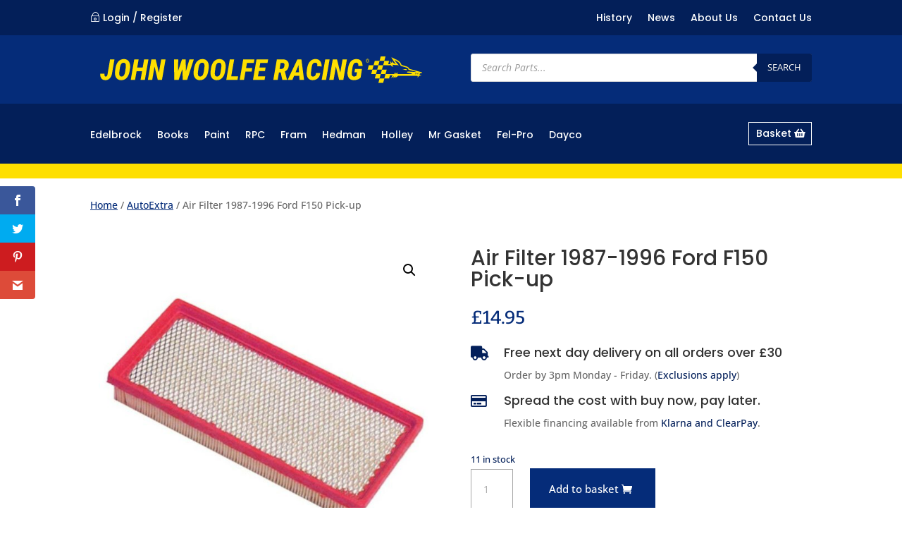

--- FILE ---
content_type: text/html; charset=utf-8
request_url: https://www.google.com/recaptcha/api2/anchor?ar=1&k=6LehXQYaAAAAAEu5U96ZbD9Ka0yw4HTR3q5zXTtk&co=aHR0cHM6Ly93d3cud29vbGZlLnVrOjQ0Mw..&hl=en&v=PoyoqOPhxBO7pBk68S4YbpHZ&size=invisible&anchor-ms=20000&execute-ms=30000&cb=uxldcw8jg8xh
body_size: 48753
content:
<!DOCTYPE HTML><html dir="ltr" lang="en"><head><meta http-equiv="Content-Type" content="text/html; charset=UTF-8">
<meta http-equiv="X-UA-Compatible" content="IE=edge">
<title>reCAPTCHA</title>
<style type="text/css">
/* cyrillic-ext */
@font-face {
  font-family: 'Roboto';
  font-style: normal;
  font-weight: 400;
  font-stretch: 100%;
  src: url(//fonts.gstatic.com/s/roboto/v48/KFO7CnqEu92Fr1ME7kSn66aGLdTylUAMa3GUBHMdazTgWw.woff2) format('woff2');
  unicode-range: U+0460-052F, U+1C80-1C8A, U+20B4, U+2DE0-2DFF, U+A640-A69F, U+FE2E-FE2F;
}
/* cyrillic */
@font-face {
  font-family: 'Roboto';
  font-style: normal;
  font-weight: 400;
  font-stretch: 100%;
  src: url(//fonts.gstatic.com/s/roboto/v48/KFO7CnqEu92Fr1ME7kSn66aGLdTylUAMa3iUBHMdazTgWw.woff2) format('woff2');
  unicode-range: U+0301, U+0400-045F, U+0490-0491, U+04B0-04B1, U+2116;
}
/* greek-ext */
@font-face {
  font-family: 'Roboto';
  font-style: normal;
  font-weight: 400;
  font-stretch: 100%;
  src: url(//fonts.gstatic.com/s/roboto/v48/KFO7CnqEu92Fr1ME7kSn66aGLdTylUAMa3CUBHMdazTgWw.woff2) format('woff2');
  unicode-range: U+1F00-1FFF;
}
/* greek */
@font-face {
  font-family: 'Roboto';
  font-style: normal;
  font-weight: 400;
  font-stretch: 100%;
  src: url(//fonts.gstatic.com/s/roboto/v48/KFO7CnqEu92Fr1ME7kSn66aGLdTylUAMa3-UBHMdazTgWw.woff2) format('woff2');
  unicode-range: U+0370-0377, U+037A-037F, U+0384-038A, U+038C, U+038E-03A1, U+03A3-03FF;
}
/* math */
@font-face {
  font-family: 'Roboto';
  font-style: normal;
  font-weight: 400;
  font-stretch: 100%;
  src: url(//fonts.gstatic.com/s/roboto/v48/KFO7CnqEu92Fr1ME7kSn66aGLdTylUAMawCUBHMdazTgWw.woff2) format('woff2');
  unicode-range: U+0302-0303, U+0305, U+0307-0308, U+0310, U+0312, U+0315, U+031A, U+0326-0327, U+032C, U+032F-0330, U+0332-0333, U+0338, U+033A, U+0346, U+034D, U+0391-03A1, U+03A3-03A9, U+03B1-03C9, U+03D1, U+03D5-03D6, U+03F0-03F1, U+03F4-03F5, U+2016-2017, U+2034-2038, U+203C, U+2040, U+2043, U+2047, U+2050, U+2057, U+205F, U+2070-2071, U+2074-208E, U+2090-209C, U+20D0-20DC, U+20E1, U+20E5-20EF, U+2100-2112, U+2114-2115, U+2117-2121, U+2123-214F, U+2190, U+2192, U+2194-21AE, U+21B0-21E5, U+21F1-21F2, U+21F4-2211, U+2213-2214, U+2216-22FF, U+2308-230B, U+2310, U+2319, U+231C-2321, U+2336-237A, U+237C, U+2395, U+239B-23B7, U+23D0, U+23DC-23E1, U+2474-2475, U+25AF, U+25B3, U+25B7, U+25BD, U+25C1, U+25CA, U+25CC, U+25FB, U+266D-266F, U+27C0-27FF, U+2900-2AFF, U+2B0E-2B11, U+2B30-2B4C, U+2BFE, U+3030, U+FF5B, U+FF5D, U+1D400-1D7FF, U+1EE00-1EEFF;
}
/* symbols */
@font-face {
  font-family: 'Roboto';
  font-style: normal;
  font-weight: 400;
  font-stretch: 100%;
  src: url(//fonts.gstatic.com/s/roboto/v48/KFO7CnqEu92Fr1ME7kSn66aGLdTylUAMaxKUBHMdazTgWw.woff2) format('woff2');
  unicode-range: U+0001-000C, U+000E-001F, U+007F-009F, U+20DD-20E0, U+20E2-20E4, U+2150-218F, U+2190, U+2192, U+2194-2199, U+21AF, U+21E6-21F0, U+21F3, U+2218-2219, U+2299, U+22C4-22C6, U+2300-243F, U+2440-244A, U+2460-24FF, U+25A0-27BF, U+2800-28FF, U+2921-2922, U+2981, U+29BF, U+29EB, U+2B00-2BFF, U+4DC0-4DFF, U+FFF9-FFFB, U+10140-1018E, U+10190-1019C, U+101A0, U+101D0-101FD, U+102E0-102FB, U+10E60-10E7E, U+1D2C0-1D2D3, U+1D2E0-1D37F, U+1F000-1F0FF, U+1F100-1F1AD, U+1F1E6-1F1FF, U+1F30D-1F30F, U+1F315, U+1F31C, U+1F31E, U+1F320-1F32C, U+1F336, U+1F378, U+1F37D, U+1F382, U+1F393-1F39F, U+1F3A7-1F3A8, U+1F3AC-1F3AF, U+1F3C2, U+1F3C4-1F3C6, U+1F3CA-1F3CE, U+1F3D4-1F3E0, U+1F3ED, U+1F3F1-1F3F3, U+1F3F5-1F3F7, U+1F408, U+1F415, U+1F41F, U+1F426, U+1F43F, U+1F441-1F442, U+1F444, U+1F446-1F449, U+1F44C-1F44E, U+1F453, U+1F46A, U+1F47D, U+1F4A3, U+1F4B0, U+1F4B3, U+1F4B9, U+1F4BB, U+1F4BF, U+1F4C8-1F4CB, U+1F4D6, U+1F4DA, U+1F4DF, U+1F4E3-1F4E6, U+1F4EA-1F4ED, U+1F4F7, U+1F4F9-1F4FB, U+1F4FD-1F4FE, U+1F503, U+1F507-1F50B, U+1F50D, U+1F512-1F513, U+1F53E-1F54A, U+1F54F-1F5FA, U+1F610, U+1F650-1F67F, U+1F687, U+1F68D, U+1F691, U+1F694, U+1F698, U+1F6AD, U+1F6B2, U+1F6B9-1F6BA, U+1F6BC, U+1F6C6-1F6CF, U+1F6D3-1F6D7, U+1F6E0-1F6EA, U+1F6F0-1F6F3, U+1F6F7-1F6FC, U+1F700-1F7FF, U+1F800-1F80B, U+1F810-1F847, U+1F850-1F859, U+1F860-1F887, U+1F890-1F8AD, U+1F8B0-1F8BB, U+1F8C0-1F8C1, U+1F900-1F90B, U+1F93B, U+1F946, U+1F984, U+1F996, U+1F9E9, U+1FA00-1FA6F, U+1FA70-1FA7C, U+1FA80-1FA89, U+1FA8F-1FAC6, U+1FACE-1FADC, U+1FADF-1FAE9, U+1FAF0-1FAF8, U+1FB00-1FBFF;
}
/* vietnamese */
@font-face {
  font-family: 'Roboto';
  font-style: normal;
  font-weight: 400;
  font-stretch: 100%;
  src: url(//fonts.gstatic.com/s/roboto/v48/KFO7CnqEu92Fr1ME7kSn66aGLdTylUAMa3OUBHMdazTgWw.woff2) format('woff2');
  unicode-range: U+0102-0103, U+0110-0111, U+0128-0129, U+0168-0169, U+01A0-01A1, U+01AF-01B0, U+0300-0301, U+0303-0304, U+0308-0309, U+0323, U+0329, U+1EA0-1EF9, U+20AB;
}
/* latin-ext */
@font-face {
  font-family: 'Roboto';
  font-style: normal;
  font-weight: 400;
  font-stretch: 100%;
  src: url(//fonts.gstatic.com/s/roboto/v48/KFO7CnqEu92Fr1ME7kSn66aGLdTylUAMa3KUBHMdazTgWw.woff2) format('woff2');
  unicode-range: U+0100-02BA, U+02BD-02C5, U+02C7-02CC, U+02CE-02D7, U+02DD-02FF, U+0304, U+0308, U+0329, U+1D00-1DBF, U+1E00-1E9F, U+1EF2-1EFF, U+2020, U+20A0-20AB, U+20AD-20C0, U+2113, U+2C60-2C7F, U+A720-A7FF;
}
/* latin */
@font-face {
  font-family: 'Roboto';
  font-style: normal;
  font-weight: 400;
  font-stretch: 100%;
  src: url(//fonts.gstatic.com/s/roboto/v48/KFO7CnqEu92Fr1ME7kSn66aGLdTylUAMa3yUBHMdazQ.woff2) format('woff2');
  unicode-range: U+0000-00FF, U+0131, U+0152-0153, U+02BB-02BC, U+02C6, U+02DA, U+02DC, U+0304, U+0308, U+0329, U+2000-206F, U+20AC, U+2122, U+2191, U+2193, U+2212, U+2215, U+FEFF, U+FFFD;
}
/* cyrillic-ext */
@font-face {
  font-family: 'Roboto';
  font-style: normal;
  font-weight: 500;
  font-stretch: 100%;
  src: url(//fonts.gstatic.com/s/roboto/v48/KFO7CnqEu92Fr1ME7kSn66aGLdTylUAMa3GUBHMdazTgWw.woff2) format('woff2');
  unicode-range: U+0460-052F, U+1C80-1C8A, U+20B4, U+2DE0-2DFF, U+A640-A69F, U+FE2E-FE2F;
}
/* cyrillic */
@font-face {
  font-family: 'Roboto';
  font-style: normal;
  font-weight: 500;
  font-stretch: 100%;
  src: url(//fonts.gstatic.com/s/roboto/v48/KFO7CnqEu92Fr1ME7kSn66aGLdTylUAMa3iUBHMdazTgWw.woff2) format('woff2');
  unicode-range: U+0301, U+0400-045F, U+0490-0491, U+04B0-04B1, U+2116;
}
/* greek-ext */
@font-face {
  font-family: 'Roboto';
  font-style: normal;
  font-weight: 500;
  font-stretch: 100%;
  src: url(//fonts.gstatic.com/s/roboto/v48/KFO7CnqEu92Fr1ME7kSn66aGLdTylUAMa3CUBHMdazTgWw.woff2) format('woff2');
  unicode-range: U+1F00-1FFF;
}
/* greek */
@font-face {
  font-family: 'Roboto';
  font-style: normal;
  font-weight: 500;
  font-stretch: 100%;
  src: url(//fonts.gstatic.com/s/roboto/v48/KFO7CnqEu92Fr1ME7kSn66aGLdTylUAMa3-UBHMdazTgWw.woff2) format('woff2');
  unicode-range: U+0370-0377, U+037A-037F, U+0384-038A, U+038C, U+038E-03A1, U+03A3-03FF;
}
/* math */
@font-face {
  font-family: 'Roboto';
  font-style: normal;
  font-weight: 500;
  font-stretch: 100%;
  src: url(//fonts.gstatic.com/s/roboto/v48/KFO7CnqEu92Fr1ME7kSn66aGLdTylUAMawCUBHMdazTgWw.woff2) format('woff2');
  unicode-range: U+0302-0303, U+0305, U+0307-0308, U+0310, U+0312, U+0315, U+031A, U+0326-0327, U+032C, U+032F-0330, U+0332-0333, U+0338, U+033A, U+0346, U+034D, U+0391-03A1, U+03A3-03A9, U+03B1-03C9, U+03D1, U+03D5-03D6, U+03F0-03F1, U+03F4-03F5, U+2016-2017, U+2034-2038, U+203C, U+2040, U+2043, U+2047, U+2050, U+2057, U+205F, U+2070-2071, U+2074-208E, U+2090-209C, U+20D0-20DC, U+20E1, U+20E5-20EF, U+2100-2112, U+2114-2115, U+2117-2121, U+2123-214F, U+2190, U+2192, U+2194-21AE, U+21B0-21E5, U+21F1-21F2, U+21F4-2211, U+2213-2214, U+2216-22FF, U+2308-230B, U+2310, U+2319, U+231C-2321, U+2336-237A, U+237C, U+2395, U+239B-23B7, U+23D0, U+23DC-23E1, U+2474-2475, U+25AF, U+25B3, U+25B7, U+25BD, U+25C1, U+25CA, U+25CC, U+25FB, U+266D-266F, U+27C0-27FF, U+2900-2AFF, U+2B0E-2B11, U+2B30-2B4C, U+2BFE, U+3030, U+FF5B, U+FF5D, U+1D400-1D7FF, U+1EE00-1EEFF;
}
/* symbols */
@font-face {
  font-family: 'Roboto';
  font-style: normal;
  font-weight: 500;
  font-stretch: 100%;
  src: url(//fonts.gstatic.com/s/roboto/v48/KFO7CnqEu92Fr1ME7kSn66aGLdTylUAMaxKUBHMdazTgWw.woff2) format('woff2');
  unicode-range: U+0001-000C, U+000E-001F, U+007F-009F, U+20DD-20E0, U+20E2-20E4, U+2150-218F, U+2190, U+2192, U+2194-2199, U+21AF, U+21E6-21F0, U+21F3, U+2218-2219, U+2299, U+22C4-22C6, U+2300-243F, U+2440-244A, U+2460-24FF, U+25A0-27BF, U+2800-28FF, U+2921-2922, U+2981, U+29BF, U+29EB, U+2B00-2BFF, U+4DC0-4DFF, U+FFF9-FFFB, U+10140-1018E, U+10190-1019C, U+101A0, U+101D0-101FD, U+102E0-102FB, U+10E60-10E7E, U+1D2C0-1D2D3, U+1D2E0-1D37F, U+1F000-1F0FF, U+1F100-1F1AD, U+1F1E6-1F1FF, U+1F30D-1F30F, U+1F315, U+1F31C, U+1F31E, U+1F320-1F32C, U+1F336, U+1F378, U+1F37D, U+1F382, U+1F393-1F39F, U+1F3A7-1F3A8, U+1F3AC-1F3AF, U+1F3C2, U+1F3C4-1F3C6, U+1F3CA-1F3CE, U+1F3D4-1F3E0, U+1F3ED, U+1F3F1-1F3F3, U+1F3F5-1F3F7, U+1F408, U+1F415, U+1F41F, U+1F426, U+1F43F, U+1F441-1F442, U+1F444, U+1F446-1F449, U+1F44C-1F44E, U+1F453, U+1F46A, U+1F47D, U+1F4A3, U+1F4B0, U+1F4B3, U+1F4B9, U+1F4BB, U+1F4BF, U+1F4C8-1F4CB, U+1F4D6, U+1F4DA, U+1F4DF, U+1F4E3-1F4E6, U+1F4EA-1F4ED, U+1F4F7, U+1F4F9-1F4FB, U+1F4FD-1F4FE, U+1F503, U+1F507-1F50B, U+1F50D, U+1F512-1F513, U+1F53E-1F54A, U+1F54F-1F5FA, U+1F610, U+1F650-1F67F, U+1F687, U+1F68D, U+1F691, U+1F694, U+1F698, U+1F6AD, U+1F6B2, U+1F6B9-1F6BA, U+1F6BC, U+1F6C6-1F6CF, U+1F6D3-1F6D7, U+1F6E0-1F6EA, U+1F6F0-1F6F3, U+1F6F7-1F6FC, U+1F700-1F7FF, U+1F800-1F80B, U+1F810-1F847, U+1F850-1F859, U+1F860-1F887, U+1F890-1F8AD, U+1F8B0-1F8BB, U+1F8C0-1F8C1, U+1F900-1F90B, U+1F93B, U+1F946, U+1F984, U+1F996, U+1F9E9, U+1FA00-1FA6F, U+1FA70-1FA7C, U+1FA80-1FA89, U+1FA8F-1FAC6, U+1FACE-1FADC, U+1FADF-1FAE9, U+1FAF0-1FAF8, U+1FB00-1FBFF;
}
/* vietnamese */
@font-face {
  font-family: 'Roboto';
  font-style: normal;
  font-weight: 500;
  font-stretch: 100%;
  src: url(//fonts.gstatic.com/s/roboto/v48/KFO7CnqEu92Fr1ME7kSn66aGLdTylUAMa3OUBHMdazTgWw.woff2) format('woff2');
  unicode-range: U+0102-0103, U+0110-0111, U+0128-0129, U+0168-0169, U+01A0-01A1, U+01AF-01B0, U+0300-0301, U+0303-0304, U+0308-0309, U+0323, U+0329, U+1EA0-1EF9, U+20AB;
}
/* latin-ext */
@font-face {
  font-family: 'Roboto';
  font-style: normal;
  font-weight: 500;
  font-stretch: 100%;
  src: url(//fonts.gstatic.com/s/roboto/v48/KFO7CnqEu92Fr1ME7kSn66aGLdTylUAMa3KUBHMdazTgWw.woff2) format('woff2');
  unicode-range: U+0100-02BA, U+02BD-02C5, U+02C7-02CC, U+02CE-02D7, U+02DD-02FF, U+0304, U+0308, U+0329, U+1D00-1DBF, U+1E00-1E9F, U+1EF2-1EFF, U+2020, U+20A0-20AB, U+20AD-20C0, U+2113, U+2C60-2C7F, U+A720-A7FF;
}
/* latin */
@font-face {
  font-family: 'Roboto';
  font-style: normal;
  font-weight: 500;
  font-stretch: 100%;
  src: url(//fonts.gstatic.com/s/roboto/v48/KFO7CnqEu92Fr1ME7kSn66aGLdTylUAMa3yUBHMdazQ.woff2) format('woff2');
  unicode-range: U+0000-00FF, U+0131, U+0152-0153, U+02BB-02BC, U+02C6, U+02DA, U+02DC, U+0304, U+0308, U+0329, U+2000-206F, U+20AC, U+2122, U+2191, U+2193, U+2212, U+2215, U+FEFF, U+FFFD;
}
/* cyrillic-ext */
@font-face {
  font-family: 'Roboto';
  font-style: normal;
  font-weight: 900;
  font-stretch: 100%;
  src: url(//fonts.gstatic.com/s/roboto/v48/KFO7CnqEu92Fr1ME7kSn66aGLdTylUAMa3GUBHMdazTgWw.woff2) format('woff2');
  unicode-range: U+0460-052F, U+1C80-1C8A, U+20B4, U+2DE0-2DFF, U+A640-A69F, U+FE2E-FE2F;
}
/* cyrillic */
@font-face {
  font-family: 'Roboto';
  font-style: normal;
  font-weight: 900;
  font-stretch: 100%;
  src: url(//fonts.gstatic.com/s/roboto/v48/KFO7CnqEu92Fr1ME7kSn66aGLdTylUAMa3iUBHMdazTgWw.woff2) format('woff2');
  unicode-range: U+0301, U+0400-045F, U+0490-0491, U+04B0-04B1, U+2116;
}
/* greek-ext */
@font-face {
  font-family: 'Roboto';
  font-style: normal;
  font-weight: 900;
  font-stretch: 100%;
  src: url(//fonts.gstatic.com/s/roboto/v48/KFO7CnqEu92Fr1ME7kSn66aGLdTylUAMa3CUBHMdazTgWw.woff2) format('woff2');
  unicode-range: U+1F00-1FFF;
}
/* greek */
@font-face {
  font-family: 'Roboto';
  font-style: normal;
  font-weight: 900;
  font-stretch: 100%;
  src: url(//fonts.gstatic.com/s/roboto/v48/KFO7CnqEu92Fr1ME7kSn66aGLdTylUAMa3-UBHMdazTgWw.woff2) format('woff2');
  unicode-range: U+0370-0377, U+037A-037F, U+0384-038A, U+038C, U+038E-03A1, U+03A3-03FF;
}
/* math */
@font-face {
  font-family: 'Roboto';
  font-style: normal;
  font-weight: 900;
  font-stretch: 100%;
  src: url(//fonts.gstatic.com/s/roboto/v48/KFO7CnqEu92Fr1ME7kSn66aGLdTylUAMawCUBHMdazTgWw.woff2) format('woff2');
  unicode-range: U+0302-0303, U+0305, U+0307-0308, U+0310, U+0312, U+0315, U+031A, U+0326-0327, U+032C, U+032F-0330, U+0332-0333, U+0338, U+033A, U+0346, U+034D, U+0391-03A1, U+03A3-03A9, U+03B1-03C9, U+03D1, U+03D5-03D6, U+03F0-03F1, U+03F4-03F5, U+2016-2017, U+2034-2038, U+203C, U+2040, U+2043, U+2047, U+2050, U+2057, U+205F, U+2070-2071, U+2074-208E, U+2090-209C, U+20D0-20DC, U+20E1, U+20E5-20EF, U+2100-2112, U+2114-2115, U+2117-2121, U+2123-214F, U+2190, U+2192, U+2194-21AE, U+21B0-21E5, U+21F1-21F2, U+21F4-2211, U+2213-2214, U+2216-22FF, U+2308-230B, U+2310, U+2319, U+231C-2321, U+2336-237A, U+237C, U+2395, U+239B-23B7, U+23D0, U+23DC-23E1, U+2474-2475, U+25AF, U+25B3, U+25B7, U+25BD, U+25C1, U+25CA, U+25CC, U+25FB, U+266D-266F, U+27C0-27FF, U+2900-2AFF, U+2B0E-2B11, U+2B30-2B4C, U+2BFE, U+3030, U+FF5B, U+FF5D, U+1D400-1D7FF, U+1EE00-1EEFF;
}
/* symbols */
@font-face {
  font-family: 'Roboto';
  font-style: normal;
  font-weight: 900;
  font-stretch: 100%;
  src: url(//fonts.gstatic.com/s/roboto/v48/KFO7CnqEu92Fr1ME7kSn66aGLdTylUAMaxKUBHMdazTgWw.woff2) format('woff2');
  unicode-range: U+0001-000C, U+000E-001F, U+007F-009F, U+20DD-20E0, U+20E2-20E4, U+2150-218F, U+2190, U+2192, U+2194-2199, U+21AF, U+21E6-21F0, U+21F3, U+2218-2219, U+2299, U+22C4-22C6, U+2300-243F, U+2440-244A, U+2460-24FF, U+25A0-27BF, U+2800-28FF, U+2921-2922, U+2981, U+29BF, U+29EB, U+2B00-2BFF, U+4DC0-4DFF, U+FFF9-FFFB, U+10140-1018E, U+10190-1019C, U+101A0, U+101D0-101FD, U+102E0-102FB, U+10E60-10E7E, U+1D2C0-1D2D3, U+1D2E0-1D37F, U+1F000-1F0FF, U+1F100-1F1AD, U+1F1E6-1F1FF, U+1F30D-1F30F, U+1F315, U+1F31C, U+1F31E, U+1F320-1F32C, U+1F336, U+1F378, U+1F37D, U+1F382, U+1F393-1F39F, U+1F3A7-1F3A8, U+1F3AC-1F3AF, U+1F3C2, U+1F3C4-1F3C6, U+1F3CA-1F3CE, U+1F3D4-1F3E0, U+1F3ED, U+1F3F1-1F3F3, U+1F3F5-1F3F7, U+1F408, U+1F415, U+1F41F, U+1F426, U+1F43F, U+1F441-1F442, U+1F444, U+1F446-1F449, U+1F44C-1F44E, U+1F453, U+1F46A, U+1F47D, U+1F4A3, U+1F4B0, U+1F4B3, U+1F4B9, U+1F4BB, U+1F4BF, U+1F4C8-1F4CB, U+1F4D6, U+1F4DA, U+1F4DF, U+1F4E3-1F4E6, U+1F4EA-1F4ED, U+1F4F7, U+1F4F9-1F4FB, U+1F4FD-1F4FE, U+1F503, U+1F507-1F50B, U+1F50D, U+1F512-1F513, U+1F53E-1F54A, U+1F54F-1F5FA, U+1F610, U+1F650-1F67F, U+1F687, U+1F68D, U+1F691, U+1F694, U+1F698, U+1F6AD, U+1F6B2, U+1F6B9-1F6BA, U+1F6BC, U+1F6C6-1F6CF, U+1F6D3-1F6D7, U+1F6E0-1F6EA, U+1F6F0-1F6F3, U+1F6F7-1F6FC, U+1F700-1F7FF, U+1F800-1F80B, U+1F810-1F847, U+1F850-1F859, U+1F860-1F887, U+1F890-1F8AD, U+1F8B0-1F8BB, U+1F8C0-1F8C1, U+1F900-1F90B, U+1F93B, U+1F946, U+1F984, U+1F996, U+1F9E9, U+1FA00-1FA6F, U+1FA70-1FA7C, U+1FA80-1FA89, U+1FA8F-1FAC6, U+1FACE-1FADC, U+1FADF-1FAE9, U+1FAF0-1FAF8, U+1FB00-1FBFF;
}
/* vietnamese */
@font-face {
  font-family: 'Roboto';
  font-style: normal;
  font-weight: 900;
  font-stretch: 100%;
  src: url(//fonts.gstatic.com/s/roboto/v48/KFO7CnqEu92Fr1ME7kSn66aGLdTylUAMa3OUBHMdazTgWw.woff2) format('woff2');
  unicode-range: U+0102-0103, U+0110-0111, U+0128-0129, U+0168-0169, U+01A0-01A1, U+01AF-01B0, U+0300-0301, U+0303-0304, U+0308-0309, U+0323, U+0329, U+1EA0-1EF9, U+20AB;
}
/* latin-ext */
@font-face {
  font-family: 'Roboto';
  font-style: normal;
  font-weight: 900;
  font-stretch: 100%;
  src: url(//fonts.gstatic.com/s/roboto/v48/KFO7CnqEu92Fr1ME7kSn66aGLdTylUAMa3KUBHMdazTgWw.woff2) format('woff2');
  unicode-range: U+0100-02BA, U+02BD-02C5, U+02C7-02CC, U+02CE-02D7, U+02DD-02FF, U+0304, U+0308, U+0329, U+1D00-1DBF, U+1E00-1E9F, U+1EF2-1EFF, U+2020, U+20A0-20AB, U+20AD-20C0, U+2113, U+2C60-2C7F, U+A720-A7FF;
}
/* latin */
@font-face {
  font-family: 'Roboto';
  font-style: normal;
  font-weight: 900;
  font-stretch: 100%;
  src: url(//fonts.gstatic.com/s/roboto/v48/KFO7CnqEu92Fr1ME7kSn66aGLdTylUAMa3yUBHMdazQ.woff2) format('woff2');
  unicode-range: U+0000-00FF, U+0131, U+0152-0153, U+02BB-02BC, U+02C6, U+02DA, U+02DC, U+0304, U+0308, U+0329, U+2000-206F, U+20AC, U+2122, U+2191, U+2193, U+2212, U+2215, U+FEFF, U+FFFD;
}

</style>
<link rel="stylesheet" type="text/css" href="https://www.gstatic.com/recaptcha/releases/PoyoqOPhxBO7pBk68S4YbpHZ/styles__ltr.css">
<script nonce="HZ4wiBJFs8Jj6P7uy9hvsw" type="text/javascript">window['__recaptcha_api'] = 'https://www.google.com/recaptcha/api2/';</script>
<script type="text/javascript" src="https://www.gstatic.com/recaptcha/releases/PoyoqOPhxBO7pBk68S4YbpHZ/recaptcha__en.js" nonce="HZ4wiBJFs8Jj6P7uy9hvsw">
      
    </script></head>
<body><div id="rc-anchor-alert" class="rc-anchor-alert"></div>
<input type="hidden" id="recaptcha-token" value="[base64]">
<script type="text/javascript" nonce="HZ4wiBJFs8Jj6P7uy9hvsw">
      recaptcha.anchor.Main.init("[\x22ainput\x22,[\x22bgdata\x22,\x22\x22,\[base64]/[base64]/[base64]/[base64]/[base64]/UltsKytdPUU6KEU8MjA0OD9SW2wrK109RT4+NnwxOTI6KChFJjY0NTEyKT09NTUyOTYmJk0rMTxjLmxlbmd0aCYmKGMuY2hhckNvZGVBdChNKzEpJjY0NTEyKT09NTYzMjA/[base64]/[base64]/[base64]/[base64]/[base64]/[base64]/[base64]\x22,\[base64]\\u003d\\u003d\x22,\x22NcKUUcK4JcKfwopJwpfCgjgFwqNPw47DlC5UwrzCvkM3wrrDolt6FsOfwrxqw6HDnm7CnF8fwoXCicO/[base64]/[base64]/YEQWUcK2wojDoMOyw5kxAiU9wq1CXE3Cjy7DusOYw6fCl8KzW8KdTBPDlEstwoorw5l0wpvCgzHDgsOhbzrDnVzDrsK2wpvDuhbDgH/CtsO4wppUKADCiUcswrhMw7Fkw5ViEMONAThUw6HCjMKxw4nCrSzChwbCoGnCrkrCpRRyWcOWDWZ2OcKMwprDnzM1w5fCjhbDpcKGEsKlIWjDvcKow6zCnw/[base64]/[base64]/CpMKST8KZwqZEVzbDq3MPw4Y/Yh4qw6w1w7TDmcORwo7DucKow5Q/w492OmfDisK0wpXDuD/CksOWbcKPw7zClcKkT8KXPMO0fgHDk8KfEnzDssKuEsOULHrCusKrQcOMw7p+c8Knw53Cil17wosKYDMhwq/DpUvDv8Oswp/DpMKJOi9/w6DDpsOaw4fCjF/CphlFwoNFfcOXWsO6wrHCvcKvwpbCr1nCmsOOf8KkF8KYwqzDsHtUVnBDbcK+RsKwK8KXwovCqcO/[base64]/DkVTCncKxWRvDtMKZPcKrw6p5TcK2Bg3CrsKNNzoJWcKRJ2pMwpRzHMKwUS7DmMOew67ChTtJYcKMezs8wqQZw5PCosOBLMKAY8Obw7pwwoLDj8KXw4fDv2A9L8Oowr0AwpHDt14mw6HDszzDsMKvwpElwp3DuT/DqzdLw4FrCsKDwqnCiEHDuMO7wq3Dq8O3w6YLL8OMwrZiJsO/SMO0TsKWwp3CqDdow7ILfkk1VENifGrDhsK8Lh/Dn8KqZMOrwqDDnzzDicK5UhMlG8OIciRTb8OeKjnDujcaLcKXw7jCmcKTGnzDhGvDmsOZwqjCvsKFVMKEw7PCjgDClMK0w6VLwr8kPx/DqAk3woV9wq14KGhgwprCusKPL8Oof3jDuGMPwqvDo8Olw5zDin5qw4LDv8K4ccK8WD9bRznDr1UdS8KWwo/Dh1cKDk5WSyPCvm7DjjIkwoY6AXfCkjbDgWxzB8OOw5TCt1TDssOZb3pkw6VPQE1vw47DrsONw4IOwowBw5Bhwq7DnwQ7TnzCtEs/X8KbMcKtwp/DixnCpRjCjggLSsKgwotnKBbCsMOiwrDCrATCrsO8w7DDuUlXAA7DpTDDt8KBwoZew7LChEppwp/DhEULw5fDrXIcC8OCW8KZKMKwwoJ1w5zDmsOpHlPDpS7DiRHCv0zDl0LDslvClyLCmsKQNMKAEsKbGMKtelbCuW5vwojCsFI3JkkXBhLDrUjCjCfCg8K6Znk9wpRcwrp5w5nDisOmVmo+w4nCj8KTwpfDocKTwrnDs8O4ZFDChmMLA8KKwonDgl0Fwqx5R2/CpAlNw6XCncKuXhXCucKFTcOYw7zDkT0WFcOowo/CqSRoHMO4w6o4w6Zgw6/[base64]/[base64]/w5d2wq8TOcOfw4cUQsK3w5rDq8K7worClnXDmsKDw5lvwq1Ow558e8OEwoxvwpDCjRBSWV3DosO4w70jbxU/w5jDvDDDnsKiw4UEw5PDsg3DtipOYFXDkXvDhEIQb3PDnj/DjcKGwoLCpMOWwr4oXMK5e8OPw4nCjnvCs1vCrCvDrCHDo0HCjcO7w5pjwqw0wrd4cA3DkcOJwpHDtsK3w4XCoXDDhcKRw59vIjQWwrQ4w6M/VhzCq8O6w6x3w6EjHUvDssK9RsOgcGIAw7NlM13Dg8KbwpXDmMKcYXHCoFrClsOyX8KUfsOxw7/ChcOXIUxIwrPCiMKaD8KTMB7DjVHDpsOZw4I1BWLCnVvCpMOswp7Dl0kvaMKQw4gBw6kIwpgMaj8XERA+w6fDlhcWJ8KbwrRfwq9kwrfCnsKmw5TCsTcfw4sOwrIRRGBWw7p8wrQawpLDqCw3w5nCtMO5w6dQZsOIU8OOwpQNw5/CphLDscOww5LDt8KgwrgheMOhw4ApdsOCwrTDsMKXwptPQsKewqM1wo3CrCrDoMK1w6NSB8KEZH4gwr/CuMKuRsKbY0V3XsORw45jXcKRfcKjw5QLNTcrYsOhF8KcwrB5RsOJDcK0w7gJw6rCgw3DtsOJwo/ChCXDtsOHN2/CmMK7DMKSEsOfw4TDoVgpCMKBwpvDgMKxJMOtwqErw4LCqBM+w6xDaMO4wqzCqMOqBsOzY3zDm0cxbiBKaCHDgTTCtcKwflQCw6DCi3l/wqTCsMK5w7TCuMODWH/CpgzDjwrDrDwRJ8KEGxwmw7HCi8OWC8KGHX8pFMK6w4dMw6jDvcOvTsKoeXTDijLCi8K0P8KrXsKVwoBNw7XCjCJ9ZsKTw7xKwp5CwqcCw4d0w5tKwo3DoMKrWyrCl1N+aCLCj0rCviwfcx8uwo8Gw4PDlMOawpIsecKyKWltE8OKCsKSWcKjw4BIw5NZA8O/WEJzwrHCk8OawrnDnh5UV0nCkhlfBsKUaE/Cv2DDsHLCiMOifMOIw73CqMO5d8OdfWDCosOowqYmw6VJe8KhwqfDvTrCsMO5MA5IwpcQwrPCiAfDvyvCuz0rw6FJJTvCo8O/wrbDgMKeS8K2wpbCiT7CkhYueBjCggYtTWJdwp7CucOwMcKlw5Agw6bCgD3CgMORGFrCmcOjwqLCtkghw7p5wo3ChTDDhsOHwqdawrkwDV3DrAPDjsOEw60cw7HDhMKfwrzCkMKtMCoAwoDDiAJnCFPCgcKKTsOwIMK/w6R0QsOiecKjwosCamNdG1xnwoDCtFfCg1Y6FcOhUGfDg8KyB0nDtsKzOMOuw5FJEUHChjdLdz/DiTBkwpNowobDoGgVw40bKsOscVMwQMOKw4QQwqt/[base64]/[base64]/EgzDnTjDhsKIwo9lwolPcDzChsKgGQF5EEFgFifDjkBqw6/DhcOyEcOhf8KMbyYTw4UFw4vDhcOiwrdUMsO5wpZ6WcOiw5MWw6deJy0Tw43CiMKowp3Cl8K9LsOxw6dOwpDDpMOtw6p6w5kYw7XDm3IPMCvDpMKRAsKHw50YYMOreMKNfj3DvMOiHnUAwqDDj8Klb8KBTVbDqwLDsMKCW8KIR8OTRsOHwrgzw57DrmRbw7gbdsO0w5/DhcO3b1Yww4jCiMOHQsKLS2wSwrVAdsOIwrRIIMKub8Kbw6Egw7TCiSERP8OpNcKlLU3Dq8OSQ8Olw6fCrQ4ZHXBcIXsoDlEfw6TDkzxJZsOQw6nDlsOIw47Dj8KIa8O+wrHCssOHw7bDiCdCWcO4UQbDp8ONw7g/w6PCvsOOBcKHezXDtxTClEhWw6LClcK3w69NE019MsO7GnnCm8OYw7/DnFRnf8OIZATDvlJHw6vCuMOeMkPDrShzw7TCvj3CpytRGG/ChiUtBiIwMsKJw63DhTnDicKgBGUEwoc9wpTCphYKNcKrAy/[base64]/wrrCnsKsw5ZlwoHDpVLChiTDtQwRXcKvATlfGcKsS8KvwpHDksKGbG96w5PDpsKZwrxBw6rDjcKKd33DosKvbBrDjkkiwr5PasKNflV4w6V9w4pfw6nCrmzDnk8tw6TDucOswo1DXMOWw47DgcKAw6LConnDtydZWx7CpsOjfwQ2wrlrwppcw6/CugZhOcOTZkkde3/[base64]/[base64]/Dh0HDi8OAw6wmbnICw4U0bU1Sw4R3ZMOmLk/DsMKxdULCpcKNGcKfLh/DviPDu8Ojw57Cr8KLCCxXw49fwp9RDAZaYMKRTcKBwq3CscKnK3PDg8KQwoIpwokmw6hqwpzCscOef8OYw5/DmmjDomzCi8KSPcKkIRQXw6/CvcKRwoPCijNGw4nCosKqw7YrSMOnMcOKf8OEd1YrecKBw7jDknAYQMKccGkFAwHCp3bCqMKwBlAww7rDhCcnwox2aHDDjgBuw4rDu0TCjkgma0BJw6rChEF9WcO7wp0Rw5DDiTgEw5vCqSVcTcOLecK/GMOUCsOxZWbDlihdw73ChyHChglWR8Kdw7cWwpbDhcOzX8OLGFLDmcOCVsOSaMKVw4DDrsKTFBFYfcOxw6jCi1vCljgiw4w2VsKWw5vCpMOIMzEfbcObw63CqnUQd8KHw5/CjF3DmMOnw6B/[base64]/DqBwZwojCtX5LwqA/[base64]/w57CjcKAH8ObXMKXwo/Dk8ODwp3Dv8OROSp9w41kwpAfGsO4BsOOYsOtwoJoAsKuRWfCvU/DuMKIwrIXdXzDvjnDt8K2ecOdScOUT8O/wqF/L8K3Yx41WjXDiD7DnMKPw4t8DUTDrh5rWgpMSxtbJ8K9wqzCj8OVDcOLEE5uGX3CpcOFU8OdOsOdwqcJUcOfwpNDPsKzwqoAMwEqAHYDUU87SsO3D3zCmXrChBU+w6NBwp/CpMOtOF01w4ZuZsKpwqnCr8KFwqjClcOTw5HCjsOXAMOjw7oww4LCtxfDjcKJb8KLfcOhdF3DvGFjw5MqWMO6wqLDp00MwoUbWcK9DQHDmMOow4EQw7XCrG0iw47CtFk6w6LDtj0Hwqk5w6VsCGvCjMOuAsOcw40jwrXCjMO/w7LCgmTCnsKuaMORwrPDgsKmQ8KlwqPCk0zCm8OAVELCv2UEccKgwrrCu8KAcBRzw64dwosoQCcqUsO+w4bDqsKJwrPCmm3Co8Ojw5h1Pm/CgsK0QcKDwofDqngfwr/[base64]/CgcKPwrFJwrnDk0QtwpMFw5DDvg3DolLDo8Kjw4fCiTzDksKFwqzCg8OiwoYTw4HDqi1/DHxEwrcVccKOUcOkNMO3wocmWz/CoiDDlyfDkMOTInfDl8Kgw7bChwJFw7vCl8OUMBPCtkB+XcK2bj/DnGsmQHFRJsK8OEEJVRbDqEnDrGzDksKMw6TCq8O7ZsOGPEPDocK2OFNWBMOGw4l3HETDpHpGBMKKw7jCk8OBbsOXwobCt13DtMO1w78/wqbDpTbDr8O8w5dkwpcLwo/DicKRLsKNw5ZTwqzDkl3Dsh47w6jDhVjDpzHDuMOOU8OsdMOqW3lOwooRwqEGwprCrxZ/dlMCwrloKcKuL2wfwq3CnUceWB3DtsOgKcObwrJEw57Cq8OAWcO9w6LDmMK6bFLDmcKhRsOEw7HDrW5qwr02w5zDgMK/[base64]/w6RRw6suw5oKAsOeQgIEwqlkw4XClcOCTEc5w4LCvTVCDMKlw7nCucOcw7BLRUbCrMKRe8OENgbDjhDDtUbCmsKTCHDDolDCtwnDlMK4worCjWE3C24iI3EOIcK1TsKIw7bClmDDomcDw4rCrUIcY0HDpRXCj8OZwqzCgTUGQsOGw60qw5lqw7/DpsOZwqZGTcOVKHYxwpM8wprCv8KgT3NxYgZAw50GwpVYwqPCnWvDtcKLwoghPsKGworChkHCijjDi8KWXDjDqwB/AT3CgcK5SyJ8fyfDvsKATlNaFMOlw5IZRcKZwq/[base64]/DssO5wrUlw6tQw7LCuXfCqQlKSHNkwpkJwobClE5JdmdtXn46w7YXSUMOP8OjwpLCqxjCvDwPGcOOw4xXw5kqwoPCucObw4oBd0rCrsOlVE/CrUxQwo12wq3CqcKeUcKJw6xpwojCp2pnIcODwp7DrXrDjhnDucK9w5tVwpV1KFEewqzDqMK+w7XClRF0w5vDh8KfwqsAfHd0wq7DjTDCkgAww47DugzDgTR0w5bDrVPCiSUjw4DCpj/DscOZAsORdMKTwofDrR/CusO/AMO2R3BpwpbCr3TCpcKMwo7DgMKPQcKVwpXDvVkfDsOZw6XDuMKBT8O9wqLCq8OZPcKNwqt0w5BSQBQlesO/[base64]/[base64]/JkllQ8KPUx/Ckm7CrsKQQE5cOFfCgsK2Cw1oZn9fwqAVw73DmGbDvsOYIMKjO3XDi8KaEBPDhMObGUUIworCj2LDq8KewpPDpMKIw5Fpw5bDlMKMSifCmwvDmFgOw5wRwrjDmmp+w6fCqmTCjSFbwpHDpiY8acOYw4vCrj/[base64]/[base64]/DqcKkw6TDriTCssOlw77DvMOea0ZZWMKZLw3DqsOMw4I+bcKQw7Zqw64Hw5rCkcKeIkfCiMK3dAQrWcOrw5Z/[base64]/DvMKMLAYew4EmN8OoB0LDncKxw61IwofCm8OHCsO3wqPCgVQ6w6rCgsOBw6k6Jj9NwqzDn8K4XyR7WmbDsMOjwpLDqzBEN8Kvwp3DjMOKwpLCg8KnHwfDt2bDn8KZPMO/w79uWxcnchfDhRlawp/CiylnbsOAw4/CtMOIcXgGwo4uw5zDiDTDhUE/wr0vXsOYAhlTw57DtGXDjgVoLTvCljRFDsK1KsOGwo/[base64]/CuytBwoxgwp7CozQuOMOaGl0gw58pbsKMw5fDomzCkAbDmDnCgcOqwrXDscKFV8O1X1kkw7xjYEJJZ8ORRATCg8KrCMKvw448XQnCjCUpa1rDh8KQw4Z/U8OXZXRSw6MMwr8MwohKw5vCiGrClcK2KR8QUcOYdsOUJ8KAQ2pJwqDDg2Jfw5AYaFHClMOrwpURVVVdw7IKwqTCvMKDD8KLJi8YcVPCksKDV8OZYcOHbFkfB1PCsMKYEsOcwoXDj3LDkiIOUUzDnARLfV44w6/DgxnDikLDq0PCpcK/w4jDlsOORcKiK8OWw5VsSWsdZcKcw63DvMKRbMOkcFpyKsKMw5dhw4rCsVJiwqTCqMKzwrovw6h4w7/CiADDum7DgRnCo8KTQ8KlVDRqw5LDhmjDr0osRFbDnxLCq8Okw73DiMOBUUxawq7Dv8OtV3HCnMOew6d1w5QVJ8KeL8OOe8KFwopQZMO4w5crw5TDuHkOBBg1UsOnwoFMbcOfSQl/[base64]/w4RTM3t2LMORwrXCsAM6OWTCr0vDo8OsMcK4wqPDgMOmTQ4NPT1VVzfDvGrCvXfDrismw6Fxw6ZywoFdcyAVB8K0OjRaw6lZTWrDlsKxEzHDscOTYsKqN8ORw43ClMOhw64Yw7EWwqgvdMOxL8K4w6DDq8ONwoU5H8O/w49iwqTCmsOAYMO3wrVgwp48c3lHKjo1woPCh8OkbcKiwoVRw5zDjMOdR8Ojw7rDjjPDhnfCpA82wqJwf8Oqwq3DucKXw7XDnTTDjAt/MMKSeyJkw4fCt8K9f8Ofwp1UwqFawp/DoSXDusOhXMKPTVxPwoB5w6kxf1lFwrpSw7jCvD1pw4pAW8KRwq7DkcOKw402I8OCElNPwqIDYcO8w7XDvzrCr2sZGSRpw6ctwp/CvcO4wpLDocKowqLDtMK0ecOlwqXDk10ZYsKzQcKlwptDw4bDu8ODWUbDqcO2LQjCtcOGUcOvE39yw4/CkxzDhE3Dk8Klw5vDvMKjfF5jIMOgw4JhSUBUwo/DqTc3ScKRwoXCnMKtAw/DhWp8YTfChgLDoMKFwrXCtRzCqMOfw6rCvkHDkyfCqGMzQ8OkOEgSJh7Dow9bKHAsw7HCn8OaDHtIcz7DqMOowp4uHQIcXiHClsOhwp7DpMKHwoLCrkzDksKLw4PDkXgnwp/Cm8OCwqDCpsKmfFbDqsKjw51Iw488wqLDmsOXw4NXw6NoFCV5E8OjOCfDt2DCpMO/ScOqF8Kuw4jCnsOAM8Otw5xuLsOYLBPChQ81w6Qke8O6csK2aRg7w5VXCMOqNDbCk8KIBw3DhMKuAcOnCWfCg1xpRBTCmwbCjHhcCMOMf2d3w7PDqgXCv8OJwoUuw4UywqDDqsOXw5xcSGLDhMOcw7fDvUfDkMOwdcKJw7fCjRjCpEjDjMOMw6PDsyJ/[base64]/CuMOPBFTDsBtZw7DChMOdw4Brw5p1w6VODMKhwolnw6XDjH/DuXkVQRFdwprCjMK6ZsOafsO3ZsOPw6TCiyzCtXzCqsOtcjEgRU/[base64]/Dt8KeblQVwqLDtG7DikjDom10woTDnsOSwpXDtgpVw5MuU8OoIcOCw4/CpsOXDMK/ScOaw5DDmcKRLcK5EcOoJ8Kxw5jClsK/wp5QwqvCqHwNwqRvw6MBw7wGwrjDuDrDnBrDksKXwrzCh28xwq7DoMOgAm58wqvDhEDCiiXDv07DrmJswpMIw6klwqkoHgJCG1hoI8KrHMOawoQLw6PCiFFsMyQvw4DDqcOlNcOZBnYFwqXDqMKsw5PDgsOAwooVw6bDtcOPd8Kmw7rChsOraSgew5fDl2rDnBDCsG/DoRPCs2zCjHELb2gUwpdBwqXDrE45wprCpsO2wrnDksO7wrc9woklHsK4wp9cM1gCw7ljZcOcwqZ7wosZBXsqw7kHfhDCi8OlPXlHwqDDvQ7DjcK7wpXCusKfw6vDgMKtIcOdBsKRwqc2dSlnFX/CosKHRcKIWsKlIMOzwrrCnEvDmS3DinUBThQiQ8KuRgjDsBXDuA/ChMO+dMOkc8Kvwpg/CGPDssOpwpvDl8OfPsOowqN+w4XCh17CnAJYaE9/[base64]/wqzCqHfDncOmwrnCl8OJVsK+KS/ClhthwqPCusOdwprDrcKvG2jCoVkxwrLCqsKZw6BudT/ChHI1w6x6wrDDrQN5esO2Wx3CscK9w5pkaS1dd8OXwr4jw5DClcO/wqEhw5vDpQsow6ZUAMOoHsOcwq1Vw6TDs8K5wojCjkpmPV3Dul0ubcOIwqnDkkMNEcOlG8KUwojCmCF6BRrCjMKVMSfDhRQmNsOOw6HDgcKQKWHDknrCucKEBsOrH0LDjMOadcOhwqHDuxZuwovCu8KARsKxfcOtw7vCrndaTRjCjhrCtRsow64bwo/Dp8KyX8KEPcKHwo5oKmJfwr/CqMKCw5bDrsOiwrMOLwZaIsOTMsOKwp9FaStTwq1/w5vDssKZw5d0wrDDngd8wrzClV0zw6fDn8OOL1TDusOcwr9Pw5HDkTPChHrDuMKXw6lmwo/Cqm7DncOuw4orTcOOWVTDvMKOw7liBsKAfMKMw5xYw6IIC8OcwoZFw7QsLw7CjBQdw751U3/[base64]/CsUTCtcKYwrzDk1zDj1LDqB/DscK0D0vDo27Cmg7Dqy1QwrJpw5Iywr7Di2FDwqbCsUhaw5DDpBjCo3jChjzDlMKEw4MTw4jDgcKUUDzCvnXDgzt+E3bDisO0wprCnMOCM8Ktw7dowpjDojIDw5nCvnV/bMKMw4vCqMKIHMKGwroNwp3DtsOPesKHwr/CjGjCnMO3HX1HTyF3w47DrzXCicKwwqJYw7rCjcOlwpPCgsKzw4cFODx6wrAAwr9/KCYOTcKGNUvCkzt8eMO/wqg9w4RVwq3CuSfCrMKSJFHDg8Kvw6B8w4MIRMO0w6PCmVdxF8K4wrRdKFvCjwt6w6PDoCHCisKjKMKUFsKmNMOCw44WwpnCpsOgCsO7wqPCkMOPflU2wrwmwo/Di8O1EMOxwqlJwrfDn8OKwpkZRw/CuMKTJMO0BMOjN1NBw5pdTV8Dwq/DscKjwq5HVsKGA8KJCMKRwpXCpFbCvTduwoDDlcOzw4nCrCbCg2czw4ApRG7CmCxzG8OIw5dNwrrDqMKbZS42X8OJT8OCwojDkMOuw4XCj8OeEQzDpsOVbMKPw6LDnCjChsKWXG8LwqxPwpDDu8KnwrwkHcK1NE/DpMKgwpfCr3XDrsOkT8OjwpZFJzskIjpWECxSwqPDlsK3RGVow6fDqAYBwpplUsKEw67Cu8Kqw5jCmkcaQwQOTT9LEFN3w6LCmA4OAcKHw7FUw67DrillCsOPJ8KqAMKowr/Ck8OxYU1iTS/Dn28SDMOzWyDCojwow6vDmsOhbMOlwqDCq0jDp8KuwqEUw7FEU8KpwqfDtsKBw7UPw5bDscOHw77CgA3DpWXCvk3CgMOKw53DmxfDlMOVwr/DoMOJeUgbwrdhw5AFMsOYYRzClsKFJQbCtcOxOSrDhBPDtsK/W8O/dmxSwrHCmUouw5ZdwpQ2wrDCnHbDsMKxEsKGw6ccVTILdMKVS8K0fWXCqnpsw5w+ZlNBw5nCm8KhbnzCjmjCs8KeIkPDqsO0NR10H8OEw5zCjRtBw4TDosK/w4TCqnt6ScOkSw0cVCFWw6NrTwREfMKGw5pXFnVhUEHDmMKiw67CgcKLw6V/[base64]/DpzAKWsO/w5bCvMOGGcOUw5pTw4vDgQcoFXs3P8OUGAzCg8K8wok2ZsOUw7gXIFJgw67DlcOSw7/DucKWDsOyw6V2QMObwoDDnijDvMKlMcOAwp00wrzDsWUHK1zDlsKQEkYwL8OWCGZHFi3CvQHDkcKOwoDDoBojYDUzOAzCqMOveMK/amk9wrE0CsOIwqp1AsO1RMOMwpBvR3FVwr/[base64]/[base64]/DssOOwoskG8K7w7wFEsOMW8O/wrM4T3TCvgXCiFrDqGXDisKFCgnDgwJ1w7HDqz/[base64]/[base64]/Cv8Ouw6Akw6LCmMOQOyLDtmZ7w7xCCMOBEk7DvSgoXGHDsMKkRFRnwotmwpFbwpcJw5t2XMO1DMOaw6E1wrIIM8O0fMO7wr8/w6/DmXcCwptxwrPChMKYw6bCi0xWw7TCosOLG8Kww53DvMOJw4gycCcQIcKIf8OtCVAGwpJIHMOPw7HDsQsHNg3CgcKWwqF1K8OmWVzDt8KkI0ZywrRYw4bDl1HCh1dUKA/CicK6dsK9wpsdYjd/GBkBYcKvw5QPNsOHAMK2RSYbw7/Dt8KZwrQkRmfCljPCmsKqOh18RcKsNR/Cj2fCkV5pUxUvw63CtcKNwpbCgWHDlMOQwpUQD8KUw4/Cs1jCuMK/YcOaw4E1PsK/[base64]/CqwXDoMOWcMKdwr4ww6jCj8OCw6bDsAzCo3DDrxEXZsKawpo1w50Rw6B6UMOlWcO6wr/Dj8OrUDvCi17Ds8OJw7HCtXbCg8KRwq59wpN1wo8+wo9OXMOTfz3ChsO/S39ZbsKVw6peR3Mhw5wiworDiGllX8OKwrEpw7csKsO3d8Kiwr/DusKwSFHCuB7Cn3LCisO2CsO3woQdPzfCpz/CocOUwoDDtsKPw6bCuG/Cr8OLwpvDu8OOwqrChcOONMKhRWMjHTzCrcOsw6XDsi1PWQltGMOFEAE7wr/Dgi/DmcOcwp7DosOpw6bDuwLDiAQsw43CjgfDuUcIw4LCqcKpYMK8w53DjsK0w6EXwoRzw5DCk2Ygw4oDw5pQe8KvwqPDqMOhPcKNwpHCkQzDocKgwpbCpMKHdGzCtsO+w4YHw5NVw7AnwoQ8w7/DoQvCr8KEw4HDosO9w4HDmMOLw6hpwrvDgh7DqWtcwrHDhy3DksOqJlxZDwvCo27CilhRIlEbwp/Cq8KJwpXCqcKcMsOxX2cQw6EkwoBGw57CrsKAw41fSsOkbUhmPcOtw4Zsw6gxWFhFw7E2C8Olw44ow6PCs8Kkw5JowrXDksOWX8OQDsKPX8Oiw73CmMOTw7ofVQ8lV1IbD8K0w6HCpsKlwo7Dv8Ktw6Z2wo0LEUI4axLCsAVlw60ANsOBwrnCgQHDr8Kbch/CosOtwpPCrcKSKcOzw4HDt8Krw5XCmEDClUwZwoHDlMO4wqogw68aw5/CmcKaw7wUfcKmDsO2Z8O6w63DgX0iaksFw4/ChBc1w5jCnMOQw4cmHMOGw4pPw6HCgsK0wpRmwrgtZhpNdcKQw4duw7htZHPCjsKlHTVjw700DGDCrcOrw6oUYcKxwrvDs1EZwoAxw4zDl2DCrXlrw4TDlxUDA0R3HFV0Q8KrwpYUwp4bW8OuwrAGw5BacCHCmMKhwp5pw6FlEcOXw6nDnGwxw6PCpV/DkAAMMW06wr09bMKBX8Olw5MnwqwxOcK5wq/[base64]/wonCg3sXw4Bcw7nDkcKwC8OqGkHCr8OGwp1hw6/[base64]/[base64]/CtHPDv8KFw5s5wohCC8KDwoDDgMKBw4Yiw6YDwpoawrZ8wr1mCsOdP8KAEsOcccKaw55kNMOVDcOMwqPDuT/[base64]/w6oqwqQzcC/[base64]/DtsOGV8K2aMOKc8KTwozDvGrDigkbGTkYwrfDkcKZJ8KDwo3Ch8KlGm8CV39gIMOgb0bDhcKgcVrDgHM1HsObwq/DmMO5wr1HJMKsHsKEwpgew6slSCnCp8ONw5fCo8KyITQawqkjw47CgsOHdcKGCsK2ZMKdZcOPDUkOwqE4XHg+KjvClV5iw4HDjSJXwotbDWkva8KdHsKsw6NyW8KUBUcNw68rbsOww64oa8Otw7JPw50sCSPDp8Omw4V6NMOkw41wXMOPGzrCnWjCp23Cgh/CpS3Ckzx2fMO7LMOLw40dF0wCBcK2wpzCqyo5e8KTw6EuJcKWK8OHwrIswqA+wq5WwprDmUrClcKgO8KMMMKrRQ/DjMO2wrJfHDHDhnhJwpBTwpfDu29Cw6M4R2hxbVzCrBcVA8KvB8K+w6t8fMOrw6PCrcO3woUvGCXCp8KLw6fCicKUXMK6Lw5jLE8ewrcaw6klwr4gwqnClAPCgMOLw7IzwqFbA8ORaSPCmx9pwp7ChMORwoLCiSjCvVsVccK1XcOYKsO7WcKQAFLCozQDOGg/enzDoDhpwozCtsOEZMKkw6gsY8OCNMKJMMKCTHRTWX5jBzDCqlIpwqVRw4/CnEJ6XcKGw7vDmcOBNsKYw5JrBW8EEcOGw4nCkQ/Duy3CqcOVZ0tXwrsSwoFhUsKxem/Cl8OQw6vClxbCt1tYw7/DkFvDuDvCkgQLwpvCq8Ohw6MswqoKecKkHUjCl8KCO8OBwpPDmRc9wqfDjsKmCHMyWMOpHEQsUsOlQ0vDn8Kfw7nDon4fFzldw4zDn8O2wpd1wrPDhwnCigpZwq/CpjNRw6w7cTslS3PCocKtw4/[base64]/EsOdw5EAGTnDvAhzOUdtw7smwpAzdsOSFxlWYsK1dGnDkghmV8OYw5ACw4DCncO7c8Kiw7TDlsKSwrEbK2jCjsOYwqHDuWrCoF5bwosaw5Ixw6LDjmrDt8O+M8KQwrEEMsOpNsK/woN9RsOaw48fw5jDqsKLw5bCqhbDsFJDSsOZw6JnJTbCqsOKE8OvWcKfcC0UcknCqcOEChkLY8KJTsKKwoAtA2TDoiYLAmBjw5tSw6Eze8KAf8OUw5bDnSDChlJfdVzDnRbDvsKTEsKrPDQnw6h/VzPCsVVnwqEew4/Ds8KqF2fCtRXDmMKLVMK3b8Opw6Jpb8OYPcOxfH7DuyV9EsOLw4HCrRxLw7vCpsO2K8K9QMKTQlNFw4wvw7gsw6JYJj0JJhPCnwfDj8OIAHVCw7LCiMOuwrPCuk5Uw4kuwo7DoA/DigUtwoLCrsOlOcO/[base64]/CgsK1w7zDvU3CkcKPBwdyC13Cg8OiwqAIMSEawoXDhFh6ZcKrw64cZsKQRFXCkRXCkkDDthURTRLDp8OwwphiPMO9HhrDusK8H1Fxwo3DtcKowrLCmHrDjnRKw5oVdMK/[base64]/[base64]/V8OfIWUoS2XCpsO+wqvDpQnCoRQJwrvClQXCmsK3w4LDlcOES8OXw47CucO5ETIXYsKAw5DDqh5Qw73Cu1DDq8KGKkHDo2VDSHklw4TCqGXCkcK4wp/Cijpxwot5w6hWwqcwWBrDlE3Dr8Kkw4bCscKFRcKgTkxibnLDrsKSAxnDjX4hwqDDs11iw5huGXAifAdOwrPDv8K2fBB5wrHDkSFqw4spwqbCosOlagTDtcK4wrPCt07DokZdw7fCmMOAV8K5wqTDjsONw5B/woxjGMOGFsKGGMOIwoXCv8K+w7/DiW3CkzDDqMOsasKRw5jCk8KoccOKwrMjeRzCl0/DinRfwqbDpkx6wpDDscKUIcKJIsKQMCvDtkLCqMOPLMOFwrdVw5zCkMKVwqjCukg9OMO2U2/CmXnDjG7CqmbDlFcFwrgeF8KRw4jDmMK+wooVfm/[base64]/CswTCtsOzw6tGwqPCnsOxZG4ADm9owovCiGR7BBDCq0pvwp3Dj8K/w7YXEMOww6RbwpV9wqwYTjfCncKqwrByUsKKwow0QcKfwrJ6wrHCiiM6GsKHwqbCqsO7w7VwworDjCjDuGgYMTgDfGzDjsKpw6RFWE83w6jDisKUw4LDuGXDlsO8XzAnwrLDrTw3EsOtw67CpsO/[base64]/CumXDjcKxQ33CrW86I8Kyw51/w6nCl0bDpsOPOHrDmxvDgcOoRsOZJ8Kcwp/CuwI/w4MWwqwGFMKIwqVQwqzDkUjDm8KdPUfCmiAyRsO+E3zDgiQYPmVCAcKdwo7CoMOBw79SIlXCssKCTSNsw5MeH3jDumrCl8K7TsK/BsOFWcKjw5/CuSHDm3bDpsKrw4tGw4h6FMKhwojCtRnDjmbDgVPDqWHDpDLCuGbChSdrclzDpzojSRMMC8KCOQXDh8OVw6TDqcKAw4Ziw6Iew4jCt3fCjGtEQMKqMEgpTl7DlcOfBw7Cv8KKwp3DjG1BPVrDjcKVwrkULMKdwpZdw6QkNMKzNCV6L8Kew6xBXiM/wrMzMMOdwoEzw5BiI8OdNQ/DvcO9w5U5w6/[base64]/[base64]/[base64]/[base64]/CuAgKWRnDq8OowrlLwp9EMMOlwobDqMKMw7HDrsOGwrTCtMKBEcOfwpbCgyDCrMKWwrs4fsKze0B0wqXDisOKw5TCgCHDj2BQw5jCoHsewrxqw4TCmsKkFw7ChcOJw7puwoXCo0EBRxjCvjfDs8KLw5fCh8K1MsOrwqozA8Osw73Cp8OKaC3Cl13DomR4wq/DvTXDp8KqOhIce2vCiMKBXsKeVFvChy7CocKywpYPwp3ChTXDlFAsw7HDum/CkRzDoMO3DcOMwobChAQzeULCmVlAIcKQaMOoRAQxB0HCoUYNf3DCtRUYwqRYwqnCocOIacOQwqbCqsOAwpTCgSV7B8KwHErCrgMzwobCjsK4cE0CZcKFwrAYw60oVHHDgMKodMKGRV3CrEbDrsOGw7tFKyovQGMxw4JgwqwrwqzDh8Kewp7Cjx/[base64]/[base64]/CuVfDu8KVWC5QK8KNUVfDsBHCvTrDocKfHMKvSTTDlMOgTW3CiMOzJMOxWxrCsAfDo1/Dph9WL8KcwrtcwrvCqMOzw7jDn07Co0s1GiBCa3Z8DsOwPUV7w6fDjsK5NXAVHsO+Dgpmwq/CscKfw79mwpfDqF7Dp3/CqMK3Mz7CllwNT3FDIQ86w64Kw47DsybCqcOtw63CqVINwoXCgUAIw5DClSs5fD/Ct2XDjMKsw7s2w6PDqcOMw5HDm8K4w71UUCwsAMKBDXsrw4rCvcOJM8OsK8OSGMKXw5vCpTd/[base64]/Cu8O7IgLCjB7Dp3DDvVnDvk9Kc8KEf1Q2w47Dp8Kiw6E4wrcWNsOaWnfDkyPCmsOuw5hBQQ3DjsKbw68dTsO5wpfDrsKdbcOIwoDCgAktwozDtmN5BMOewpLChcKQHcK5MMOfw6YfY8OHw7RYesOEwpvDpjnCg8KmFlrDusKZW8OjPcO7w6vDvcOETn/CuMOWwoLCmcKBQsKWwqTCvsOKw5srw4gNChYYw6VFS1s2eSDDhl/DncO1H8K/c8OZw5I1A8OnFsKYw5cLwqPCi8KFw7bDrC7DrsOmScKPVAxOIzHDu8OMEsOow4fDjcO0wqpQw6/Dnz5hH0DCuTEdT14LYUwcw74jIMO0wpdzLDTCjw7DjMOywpBRwoxBMMKNKWHDrw8KWsOocDt6w7bCqMKKR8K6RD94wqpvBF/DmMOXbiDDpihqwpDDvsKZw7YOwoPDmMKFfMO1clLDgUrCk8Osw5fCt38RwrzDicKUwpDDlzcowptHw7guAMKDAsKpw4LDkEdWwoQVwrTCtnQJwrfCjsKvWS/CvMOPesOJWAEYEQjClglPw6HDmsKmfMKKwpXCqsOtVTEKw4wewqUsUcKmP8O1HScfAMOcXiUVw58QUsOdw7vClF48T8KLQsOvEMKUwrY8wqIkwq3DoMOKw4LDogEMWS/Ck8KOw5gOw50DGWPDvDDDqMKTIBXDuMKVwr/Cg8Knw7rDrwNQe3FHwpZ7wpzCicO+w5YLF8KdwoXDiDwow53DkUjCqxnDn8KFwoonw6l5PlpcwoY0KsKVwpJxPF3DtkrCoFAkwpIcwpVUSULDmw/Cv8KxwppacMORw7XDoMK6VAAiwppFdkdhw50yOcOWw45/woNqw686VMKBCMKtwr54cAhHDFLCmj11CHLDuMKGKMKcPMOLAcOCNXIYw6xNaznDqHfCk8Knwp7Du8Odw7VrJ1DDlsOcKFXDtyp8P0RwA8KcAsK2IsK1wpDCjRrDmcKdw7/[base64]/DicOGw5cJZDEyOnXDnMKtw6bDnTBzw6lDw7IsVj/[base64]\x22],null,[\x22conf\x22,null,\x226LehXQYaAAAAAEu5U96ZbD9Ka0yw4HTR3q5zXTtk\x22,1,null,null,null,1,[21,125,63,73,95,87,41,43,42,83,102,105,109,121],[1017145,101],0,null,null,null,null,0,null,0,null,700,1,null,0,\[base64]/76lBhnEnQkZnOKMAhmv8xEZ\x22,0,0,null,null,1,null,0,0,null,null,null,0],\x22https://www.woolfe.uk:443\x22,null,[3,1,1],null,null,null,1,3600,[\x22https://www.google.com/intl/en/policies/privacy/\x22,\x22https://www.google.com/intl/en/policies/terms/\x22],\x22y14iQZKJmpgZVR9Hoi2X/yxNvBAzJ0RpYUyjkLSBHTY\\u003d\x22,1,0,null,1,1769007518930,0,0,[217,21,234,79],null,[41,174],\x22RC-BVKKhKOyHmX93A\x22,null,null,null,null,null,\x220dAFcWeA6bYk5y7FDXoHNKEwbj3Hsw9g6f8GFwJC2_1MykyseBTH0aG8ThOUiLS26i3N3O-HpNhrIGMx0b-a4TO88xUhMAveIp5w\x22,1769090318390]");
    </script></body></html>